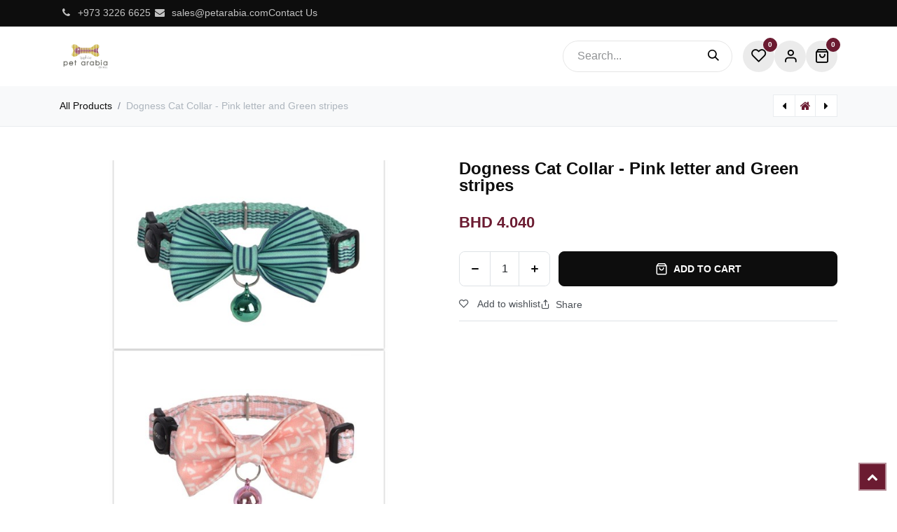

--- FILE ---
content_type: text/html; charset=utf-8
request_url: https://www.petarabia.com/shop/843775114233-dogness-cat-collar-pink-letter-and-green-stripes-45102
body_size: 48816
content:

        

<!DOCTYPE html>
        
<html lang="en-US" data-website-id="1" data-main-object="product.template(45102,)" data-add2cart-redirect="2">
    <head>
        <meta charset="utf-8"/>
        <meta http-equiv="X-UA-Compatible" content="IE=edge"/>
        <meta name="viewport" content="width=device-width, initial-scale=1"/>
        <meta name="generator" content="Odoo"/>
            
        <meta property="og:type" content="website"/>
        <meta property="og:title" content="Dogness Cat Collar - Pink letter and  Green stripes"/>
        <meta property="og:site_name" content="Pet Arabia"/>
        <meta property="og:url" content="https://www.petarabia.com/shop/843775114233-dogness-cat-collar-pink-letter-and-green-stripes-45102"/>
        <meta property="og:image" content="https://www.petarabia.com/web/image/product.template/45102/image_1024?unique=ee1ca20"/>
        <meta property="og:description"/>
            
        <meta name="twitter:card" content="summary_large_image"/>
        <meta name="twitter:title" content="Dogness Cat Collar - Pink letter and  Green stripes"/>
        <meta name="twitter:image" content="https://www.petarabia.com/web/image/product.template/45102/image_1024?unique=ee1ca20"/>
        <meta name="twitter:description"/>
        
        <link rel="canonical" href="https://www.petarabia.com/shop/843775114233-dogness-cat-collar-pink-letter-and-green-stripes-45102"/>
        
        <link rel="preconnect" href="https://fonts.gstatic.com/" crossorigin=""/>
        <title>Dogness Cat Collar - Pink letter and  Green stripes | Pet Arabia</title>
        <link type="image/x-icon" rel="shortcut icon" href="/web/image/website/1/favicon?unique=4df8651"/>
        <link rel="preload" href="/web/static/src/libs/fontawesome/fonts/fontawesome-webfont.woff2?v=4.7.0" as="font" crossorigin=""/>
        <link type="text/css" rel="stylesheet" href="/web/assets/1/78eaf64/web.assets_frontend.min.css"/>
        <script id="web.layout.odooscript" type="text/javascript">
            var odoo = {
                csrf_token: "819a8cb5da48eac74edab3bdf915b0909cda39cdo1800630156",
                debug: "",
            };
        </script>
        <script type="text/javascript">
            odoo.__session_info__ = {"is_admin": false, "is_system": false, "is_public": true, "is_internal_user": false, "is_website_user": true, "uid": null, "is_frontend": true, "profile_session": null, "profile_collectors": null, "profile_params": null, "show_effect": true, "currencies": {"130": {"symbol": "\u062f.\u0625", "position": "after", "digits": [69, 2]}, "54": {"symbol": "BHD", "position": "before", "digits": [69, 3]}, "1": {"symbol": "\u20ac", "position": "after", "digits": [69, 2]}, "147": {"symbol": "\u00a3", "position": "before", "digits": [69, 2]}, "160": {"symbol": "QR", "position": "after", "digits": [69, 2]}, "153": {"symbol": "SR", "position": "after", "digits": [69, 2]}, "2": {"symbol": "$", "position": "before", "digits": [69, 2]}}, "quick_login": true, "bundle_params": {"lang": "en_US", "website_id": 1}, "test_mode": false, "websocket_worker_version": "18.0-7", "translationURL": "/website/translations", "cache_hashes": {"translations": "b39f16a94a66b56539b12d534b8641e0e282153e"}, "geoip_country_code": "US", "geoip_phone_code": 1, "lang_url_code": "en_US"};
            if (!/(^|;\s)tz=/.test(document.cookie)) {
                const userTZ = Intl.DateTimeFormat().resolvedOptions().timeZone;
                document.cookie = `tz=${userTZ}; path=/`;
            }
        </script>
        <script type="text/javascript" defer="defer" src="/web/assets/1/a317516/web.assets_frontend_minimal.min.js" onerror="__odooAssetError=1"></script>
        <script type="text/javascript" defer="defer" data-src="/web/assets/1/7e6dda1/web.assets_frontend_lazy.min.js" onerror="__odooAssetError=1"></script>
        
        
    </head>
    <body>



        <div id="wrapwrap" class="  as-product-details-common    ">
            <a class="o_skip_to_content btn btn-primary rounded-0 visually-hidden-focusable position-absolute start-0" href="#wrap">Skip to Content</a>
            <div class="header-mobile-bottom d-lg-none">
                <ul class="h-mob-list">
                    <li class="as-mob-home hm-icon-item">
                        <a class="hm-icon" href="/">
                          <i class="asi asi-home"></i>
                        </a>
                    </li>
                    <li class="as-mob-shop hm-icon-item">
                        <a class="hm-icon" href="/shop">
                          <i class="asi asi-grid"></i>
                        </a>
                    </li>
                    <li class="as-mob-search hm-icon-item">
                        <button class="hm-icon" type="button" data-bs-toggle="offcanvas" data-bs-target="#as_mob_search_modal" aria-controls="as_mob_search_modal">
                          <i class="asi asi-search"></i>
                        </button>
                    </li>
                    <li class="as-mob-order hm-icon-item">
                        <a class="hm-icon" href="/my/orders">
                          <i class="asi asi-box"></i>
                        </a>
                    </li>
                </ul>
            </div>
                <header id="top" data-anchor="true" data-name="Header" data-extra-items-toggle-aria-label="Extra items button" class="   o_hoverable_dropdown o_header_fixed" style=" ">
                    
    <nav data-name="Navbar" aria-label="Main" class="navbar navbar-expand-lg navbar-light o_colored_level o_cc d-none d-lg-block p-0 shadow-sm as-main-header ">
        

            <div id="o_main_nav">
                <div aria-label="Bottom" class="o_header_sales_one_bot o_header_hide_on_scroll gap-3 header-top">
                    <div class="container">
                        <ul class="ht-top-start">
                            
        <li class="">
                <div data-name="Text" class="s_text_block as-header-phone-link">
                    <a href="http://͏ +973 3226 6625" class="nav-link o_nav-link_secondary">
                        <small>
                            <i class="fa fa-1x fa-fw fa-phone me-1"></i>͏ 
                            <span class="o_force_ltr">+973 3226 6625&nbsp;</span></small></a>
                    <a href="/cdn-cgi/l/email-protection#d2a1b3beb7a192a2b7a6b3a0b3b0bbb3fcb1bdbf" class="nav-link o_nav-link_secondary">
                        <small>
                            <i class="fa fa-1x fa-fw fa-envelope me-1"></i>&nbsp;<span class="__cf_email__" data-cfemail="1063717c7563506075647162717279713e737f7d">[email&#160;protected]</span></small></a>
                </div>
        </li>
        <li class="">
            <div class="oe_structure oe_structure_solo as-header-button-link">
                <section class="oe_unremovable oe_unmovable s_text_block" data-snippet="s_text_block" data-name="Text">
                    <div class="container">
                        <a href="/contactus" class="oe_unremovable btn btn-primary btn_cta">Contact Us</a>
                    </div>
                </section>
            </div>
        </li>
                        </ul>
                        <ul class="ht-top-end">
                            
                            
                        </ul>
                    </div>
                </div>
                <div class="header-middle">
                    <div class="container d-flex align-items-center justify-content-between">
                        
    <a data-name="Navbar Logo" href="/" class="navbar-brand logo me-4">
            
            <span role="img" aria-label="Logo of Pet Arabia" title="Pet Arabia"><img src="/web/image/website/1/logo/Pet%20Arabia?unique=4df8651" class="img img-fluid" width="95" height="40" alt="Pet Arabia" loading="lazy"/></span>
        </a>
    
                        
    <ul role="menu" id="top_menu" class="nav navbar-nav top_menu o_menu_loading me-auto">
        

                            
    <li role="presentation" class="nav-item ">
                <a role="menuitem" href="/" style="background-color:;color: !important" class="nav-link ">
                    <span>Home</span>
                </a>
            </li>
    <li role="presentation" class="nav-item ">
                <a role="menuitem" href="/shop" style="background-color:;color: !important" class="nav-link ">
                    <span>Shop</span>
                </a>
            </li>
    <li class="nav-item dropdown position-static">
                <a data-bs-toggle="dropdown" href="#" class="nav-link dropdown-toggle o_mega_menu_toggle  " style="background-color:;color: !important" data-bs-display="static">
                    <span>Economy Line</span>
                </a>
                    <div data-name="Mega Menu" class="dropdown-menu o_mega_menu dropdown-menu-left fetchEcomCategories"><section class="alan_snippet_builder o_colored_level pointer-event oe_img_bg" data-snippet="website_snippet_builder" style='position: relative; background-image: url("/web/image/151045-f975e6d0/Untitled%20design%20%281%29.png"); background-color: white !important;' id="https%3A%2F%2Fwww.petarabia.com%2Fshop%2Fpage%2F3%3Fcategory%3D%26search%3DNature%2527s%2BProtection%26order%3D" data-anchor="true" data-name="slide banner" data-original-id="150966" data-original-src="/web/image/150966-f58d64fa/Untitled%20design%20%281%29.png" data-mimetype="image/png" data-resize-width="1920">
        <section class="alan_snippet_builder o_colored_level oe_img_bg" data-name="Alan Snippet Builder" style='background-image: url("[data-uri]");' data-original-id="138764" data-original-src="/web/image/138764-5dfb218c/0398765.jpg" data-mimetype="image/jpeg" data-resize-width="1279" data-quality="98" data-bg-src="[data-uri]">
          <section id="myCarousel1756305578537" class="carousel carousel-arrow center dark o_colored_level oe_snippet_body pointer-event s_carousel s_carousel_default slide" data-bs-ride="carousel" data-name="Carousel" data-bs-interval="3000">
            <div class="carousel-inner"><div class="carousel-item o_colored_level active" style=""><div class="hotspot row"></div></div></div>
            
            
          </section>
        </section>
        <section class="alan_snippet_builder o_colored_level" data-name="Alan Snippet Builder"> </section>
      </section>




































<section id="myCarousel1756304818667" class="carousel carousel-arrow center dark o_colored_level pointer-event s_carousel s_carousel_default slide" data-bs-ride="carousel" data-name="Carousel" style="background-color: white !important;" data-bs-interval="3000">
            <div class="carousel-inner"><div class="carousel-item o_colored_level active" style=""><div class="hotspot row"></div></div></div>
            
            
          </section>
    





























































<section class="s_mega_menu_multi_menus py-4 o_colored_level" data-name="Multi-Menus" style="background-color: white !important;">
        <div class="container">
            <div class="row">
                
                
                
                
                
                    <div class="col-lg-3 py-2 text-center o_colored_level">
                        <h4 style="text-align: left; ">Dog Food</h4>
                        <nav class="nav flex-column">
                            
                                
                                
                                <a href="/shop/category/economical-collection-dog-food-dry-food-90" class="nav-link" data-name="Menu Item" data-bs-original-title="" title="" aria-describedby="tooltip917807" style="text-align: left;">Dry Food</a>
                            
                                
                                
                                <a href="/shop/category/economical-collection-dog-food-wet-food-91" class="nav-link" data-name="Menu Item" data-bs-original-title="" title="" aria-describedby="tooltip825335" style="text-align: left;">Wet Food</a>
                            
                                
                                
                                <a href="/shop/category/economical-collection-dog-food-treats-95" class="nav-link" data-name="Menu Item" data-bs-original-title="" title="" aria-describedby="tooltip115894" style="text-align: left;">Treats</a>
                            
                        </nav>
                    </div>
                
                    <div class="col-lg-3 py-2 text-center o_colored_level">
                        <h4 style="text-align: left; ">Cat Food</h4>
                        <nav class="nav flex-column">
                            
                                
                                
                                <a href="/shop/category/economical-collection-cat-food-dry-food-93" class="nav-link" data-name="Menu Item" data-bs-original-title="" title="" style="text-align: left;">Dry Food</a>
                            
                                
                                
                                <a href="/shop/category/economical-collection-cat-food-wet-food-94" class="nav-link" data-name="Menu Item" data-bs-original-title="" title="" aria-describedby="tooltip510542" style="text-align: left;">Wet Food</a>
                            
                                
                                
                                <a href="/shop/category/economical-collection-cat-food-treats-97" class="nav-link" data-name="Menu Item" data-bs-original-title="" title="" aria-describedby="tooltip210828" style="text-align: left;">Treats</a>
                            
                        </nav>
                    </div>
                
                    <div class="col-lg-3 py-2 text-center">
                        <h4 style="text-align: left; ">Pet Hygiene &amp; Training</h4>
                        <nav class="nav flex-column">
                            
                                
                                
                                <a href="/shop/category/economy-line-pet-hygiene-training-cat-litter-accessories-100" class="nav-link" data-name="Menu Item" data-bs-original-title="" title="" aria-describedby="tooltip255285" style="text-align: left;">Cat Litter &amp; Accessories</a>
                            
                                
                                
                                <a href="/shop/category/economy-line-pet-hygiene-training-training-pads-101" class="nav-link" data-name="Menu Item" data-bs-original-title="" title="" aria-describedby="tooltip330794" style="text-align: left;">Training Pads</a>
                            
                                
                                
                                
                            
                        </nav>
                    </div>
                
                    
                
            </div>
        </div>
    </section></div>

            </li>
    <li role="presentation" class="nav-item ">
                <a role="menuitem" href="/shop?category=&amp;search=purrify&amp;order=" style="background-color:;color: !important" class="nav-link ">
                    <span>Purrify</span>
                </a>
            </li>
    <li role="presentation" class="nav-item ">
                <a role="menuitem" href="/totw-landing-page" style="background-color:;color: !important" class="nav-link ">
                    <span>Taste of the Wild</span>
                </a>
            </li>
    <li role="presentation" class="nav-item ">
                <a role="menuitem" href="/grooming" style="background-color:;color: !important" class="nav-link ">
                    <span>Grooming</span>
                </a>
            </li>
                        
    </ul>

                        <ul class="mh-end d-flex m-0 list-unstyled">
                            
                            <ul class="hm-search m-0 list-unstyled">
    <form method="get" class="o_searchbar_form s_searchbar_input as-h-search-form" action="/shop" data-snippet="s_searchbar_input">
            <div role="search" class="input-group  ">
        <input type="search" name="search" class="search-query form-control oe_search_box as-h-search-input border-0 bg-light" placeholder="Search..." value="" data-search-type="as_advance_search" data-limit="100" data-display-image="true" data-display-description="true" data-display-extra-link="true" data-display-detail="true" data-order-by="name asc"/>
        <button type="submit" aria-label="Search" title="Search" class="btn oe_search_button as-h-search-btn">
            <i class="oi oi-search"></i>
        </button>
    </div>

            <input name="order" type="hidden" class="o_search_order_by oe_unremovable" value="name asc"/>
            


        
        </form>


                                
                            </ul>
                            
        
            <li class="o_wsale_my_wish  ">
                <a href="/shop/wishlist" class="hm-icon-item as-h-wish">
                    <div class="hm-icon">
                        <i class="fa fa-1x fa-heart fa-stack"></i>
                        <sup class="my_wish_quantity o_animate_blink badge bg-primary h-sup">0</sup>
                    </div>
                </a>
            </li>
        
                            <li class=" o_no_autohide_item">
                <a href="/web/login" class="hm-icon as-login-icon as-h-user ">Sign in</a>
            </li>
                            
        
        

                            
        
            <li class=" divider d-none"></li> 
            <li class="o_wsale_my_cart  ">
                <a href="/shop/cart" aria-label="eCommerce cart" class="o_navlink_background hm-icon-item as-h-bag as_mini_cart">
                    <div class="hm-icon">
                        <i class="fa fa-shopping-cart fa-stack"></i>
                        <sup class="my_cart_quantity badge bg-primary h-sup" data-order-id="">0</sup>
                    </div>
                </a>
            </li>
        

                        </ul>
                    </div>
                </div>
            </div>
            
    </nav>
    <nav data-name="Navbar" aria-label="Mobile" class="navbar None navbar-light o_colored_level o_cc o_header_mobile d-block d-lg-none shadow-sm as-mobile-header o_header_force_no_radius">
        

                <div id="o_main_nav" class="container flex-nowrap">

                    <ul class="o_header_mobile_buttons_wrap as-mob-header-wrap navbar-nav flex-row align-items-center gap-2 mb-0">
                        <li class="as-mob-toggle">
                            <button class="btn hm-icon o_not_editable p-0" type="button" data-bs-toggle="offcanvas" data-bs-target="#top_menu_collapse_mobile" aria-controls="top_menu_collapse_mobile" aria-expanded="false" aria-label="Toggle navigation">
                                <span class="navbar-toggler-icon"></span>
                            </button>
                        </li>
                        <li class="as-mob-logo">
                            
    <a data-name="Navbar Logo" href="/" class="navbar-brand logo ">
            
            <span role="img" aria-label="Logo of Pet Arabia" title="Pet Arabia"><img src="/web/image/website/1/logo/Pet%20Arabia?unique=4df8651" class="img img-fluid" width="95" height="40" alt="Pet Arabia" loading="lazy"/></span>
        </a>
    
                        </li>
                        
        
            <li class=" divider d-none"></li> 
            <li class="o_wsale_my_cart  ">
                <a href="/shop/cart" aria-label="eCommerce cart" class="o_navlink_background hm-icon-item as-h-bag as_mini_cart">
                    <div class="hm-icon">
                        <i class="fa fa-shopping-cart fa-stack"></i>
                        <sup class="my_cart_quantity badge bg-primary h-sup" data-order-id="">0</sup>
                    </div>
                </a>
            </li>
        
                    </ul>
                    <div class="offcanvas offcanvas-end as-mob-search-offcanvas" tabindex="-1" id="as_mob_search_modal" aria-labelledby="as_mob_search_modalLabel">
                        <div class="offcanvas-header">
                            <h5 class="offcanvas-title" id="as_mob_search_modalLabel">Search our site</h5>
                            <button type="button" class="btn-close" data-bs-dismiss="offcanvas" aria-label="Close"></button>
                        </div>
                        <div class="offcanvas-body">
                            <ul class="as-mob-search-ul">
    <form method="get" class="o_searchbar_form s_searchbar_input " action="/website/search" data-snippet="s_searchbar_input">
            <div role="search" class="input-group ">
        <input type="search" name="search" class="search-query form-control oe_search_box  border-0 bg-light" placeholder="Search..." value="" data-search-type="as_advance_search" data-limit="5" data-display-image="true" data-display-description="true" data-display-extra-link="true" data-display-detail="true" data-order-by="name asc"/>
        <button type="submit" aria-label="Search" title="Search" class="btn oe_search_button btn-light">
            <i class="oi oi-search"></i>
        </button>
    </div>

            <input name="order" type="hidden" class="o_search_order_by oe_unremovable" value="name asc"/>
            
                                
        </form>
                            </ul>
                        </div>
                    </div>
                    

                    <div id="top_menu_collapse_mobile" class="offcanvas offcanvas-start o_navbar_mobile">
                        <div class="offcanvas-header o_not_editable">
                            <div class="offcanvas-header-overlay"></div>
                            <ul class="as-mob-user">
                                <li class=" o_no_autohide_item">
                <a href="/web/login" class="as-mob-user-link ">Sign in</a>
            </li>
                                
        
        
                            </ul>
                            <ul class="as-mob-extra">
                                
        
            <li class="o_wsale_my_wish  nav-item">
                <a href="/shop/wishlist" class="nav-link as-h-x-link">
                    <div class="position-relative">
                        <i class="fa fa-1x fa-heart fa-stack"></i>
                        <sup class="my_wish_quantity o_animate_blink badge bg-primary position-absolute top-0 end-0 mt-n1 me-n1 rounded-pill">0</sup>
                    </div>
                    <span class="">Wishlist</span>
                </a>
            </li>
        
                                
                            </ul>
                            <button type="button" class="btn-close" data-bs-dismiss="offcanvas" aria-label="Close">
                                <i class="asi asi-x"></i>
                            </button>
                        </div>
                        <div class="offcanvas-body">
                            <ul class="navbar-nav">
                                
    <ul role="menu" id="top_menu" class="nav navbar-nav top_menu  ">
        

                                    
    <li role="presentation" class="nav-item ">
                <a role="menuitem" href="/" style="background-color:;color: !important" class="nav-link ">
                    <span>Home</span>
                </a>
            </li>
    <li role="presentation" class="nav-item ">
                <a role="menuitem" href="/shop" style="background-color:;color: !important" class="nav-link ">
                    <span>Shop</span>
                </a>
            </li>
    <li class="nav-item dropdown position-static">
                <a data-bs-toggle="dropdown" href="#" class="nav-link dropdown-toggle o_mega_menu_toggle  d-flex justify-content-between align-items-center" style="background-color:;color: !important" data-bs-display="static">
                    <span>Economy Line</span>
                </a>
                    <div data-name="Mega Menu" class="dropdown-menu o_mega_menu dropdown-menu-left fetchEcomCategories"><section class="alan_snippet_builder o_colored_level pointer-event oe_img_bg" data-snippet="website_snippet_builder" style='position: relative; background-image: url("/web/image/151045-f975e6d0/Untitled%20design%20%281%29.png"); background-color: white !important;' id="https%3A%2F%2Fwww.petarabia.com%2Fshop%2Fpage%2F3%3Fcategory%3D%26search%3DNature%2527s%2BProtection%26order%3D" data-anchor="true" data-name="slide banner" data-original-id="150966" data-original-src="/web/image/150966-f58d64fa/Untitled%20design%20%281%29.png" data-mimetype="image/png" data-resize-width="1920">
        <section class="alan_snippet_builder o_colored_level oe_img_bg" data-name="Alan Snippet Builder" style='background-image: url("[data-uri]");' data-original-id="138764" data-original-src="/web/image/138764-5dfb218c/0398765.jpg" data-mimetype="image/jpeg" data-resize-width="1279" data-quality="98" data-bg-src="[data-uri]">
          <section id="myCarousel1756305578537" class="carousel carousel-arrow center dark o_colored_level oe_snippet_body pointer-event s_carousel s_carousel_default slide" data-bs-ride="carousel" data-name="Carousel" data-bs-interval="3000">
            <div class="carousel-inner"><div class="carousel-item o_colored_level active" style=""><div class="hotspot row"></div></div></div>
            
            
          </section>
        </section>
        <section class="alan_snippet_builder o_colored_level" data-name="Alan Snippet Builder"> </section>
      </section>




































<section id="myCarousel1756304818667" class="carousel carousel-arrow center dark o_colored_level pointer-event s_carousel s_carousel_default slide" data-bs-ride="carousel" data-name="Carousel" style="background-color: white !important;" data-bs-interval="3000">
            <div class="carousel-inner"><div class="carousel-item o_colored_level active" style=""><div class="hotspot row"></div></div></div>
            
            
          </section>
    





























































<section class="s_mega_menu_multi_menus py-4 o_colored_level" data-name="Multi-Menus" style="background-color: white !important;">
        <div class="container">
            <div class="row">
                
                
                
                
                
                    <div class="col-lg-3 py-2 text-center o_colored_level">
                        <h4 style="text-align: left; ">Dog Food</h4>
                        <nav class="nav flex-column">
                            
                                
                                
                                <a href="/shop/category/economical-collection-dog-food-dry-food-90" class="nav-link" data-name="Menu Item" data-bs-original-title="" title="" aria-describedby="tooltip917807" style="text-align: left;">Dry Food</a>
                            
                                
                                
                                <a href="/shop/category/economical-collection-dog-food-wet-food-91" class="nav-link" data-name="Menu Item" data-bs-original-title="" title="" aria-describedby="tooltip825335" style="text-align: left;">Wet Food</a>
                            
                                
                                
                                <a href="/shop/category/economical-collection-dog-food-treats-95" class="nav-link" data-name="Menu Item" data-bs-original-title="" title="" aria-describedby="tooltip115894" style="text-align: left;">Treats</a>
                            
                        </nav>
                    </div>
                
                    <div class="col-lg-3 py-2 text-center o_colored_level">
                        <h4 style="text-align: left; ">Cat Food</h4>
                        <nav class="nav flex-column">
                            
                                
                                
                                <a href="/shop/category/economical-collection-cat-food-dry-food-93" class="nav-link" data-name="Menu Item" data-bs-original-title="" title="" style="text-align: left;">Dry Food</a>
                            
                                
                                
                                <a href="/shop/category/economical-collection-cat-food-wet-food-94" class="nav-link" data-name="Menu Item" data-bs-original-title="" title="" aria-describedby="tooltip510542" style="text-align: left;">Wet Food</a>
                            
                                
                                
                                <a href="/shop/category/economical-collection-cat-food-treats-97" class="nav-link" data-name="Menu Item" data-bs-original-title="" title="" aria-describedby="tooltip210828" style="text-align: left;">Treats</a>
                            
                        </nav>
                    </div>
                
                    <div class="col-lg-3 py-2 text-center">
                        <h4 style="text-align: left; ">Pet Hygiene &amp; Training</h4>
                        <nav class="nav flex-column">
                            
                                
                                
                                <a href="/shop/category/economy-line-pet-hygiene-training-cat-litter-accessories-100" class="nav-link" data-name="Menu Item" data-bs-original-title="" title="" aria-describedby="tooltip255285" style="text-align: left;">Cat Litter &amp; Accessories</a>
                            
                                
                                
                                <a href="/shop/category/economy-line-pet-hygiene-training-training-pads-101" class="nav-link" data-name="Menu Item" data-bs-original-title="" title="" aria-describedby="tooltip330794" style="text-align: left;">Training Pads</a>
                            
                                
                                
                                
                            
                        </nav>
                    </div>
                
                    
                
            </div>
        </div>
    </section></div>

            </li>
    <li role="presentation" class="nav-item ">
                <a role="menuitem" href="/shop?category=&amp;search=purrify&amp;order=" style="background-color:;color: !important" class="nav-link ">
                    <span>Purrify</span>
                </a>
            </li>
    <li role="presentation" class="nav-item ">
                <a role="menuitem" href="/totw-landing-page" style="background-color:;color: !important" class="nav-link ">
                    <span>Taste of the Wild</span>
                </a>
            </li>
    <li role="presentation" class="nav-item ">
                <a role="menuitem" href="/grooming" style="background-color:;color: !important" class="nav-link ">
                    <span>Grooming</span>
                </a>
            </li>
                                
    </ul>
                                
                            </ul>
                            <ul class="as-mob-bottom-link">
                                
                                
                            </ul>
                        </div>
                    </div>
                </div>
            
    </nav>
        
        <div class="as-advance-header">
        </div>
        </header>
                <main>
                    
            <div itemscope="itemscope" itemtype="http://schema.org/Product" id="wrap" class="js_sale o_wsale_product_page ecom-zoomable zoomodoo-next as-sticky-cart-active" data-ecom-zoom-auto="1">
                <div class="oe_structure oe_empty oe_structure_not_nearest" id="oe_structure_website_sale_product_1" data-editor-message="DROP BUILDING BLOCKS HERE TO MAKE THEM AVAILABLE ACROSS ALL PRODUCTS"></div>
            <div class="as-product-next-prev-history">
                <div class="container">
                    <div class="row">
                        <div class="col">
                            <ol class="breadcrumb">
                                <li class="breadcrumb-item o_not_editable">
                                    <a href="/shop">All Products</a>
                                </li>
                                <li class="breadcrumb-item active">
                                    <span>Dogness Cat Collar - Pink letter and  Green stripes</span>
                                </li>
                            </ol>
                        </div>
                        <div class="col as-pre-nxt-col">
                            <div class="as-pre-nxt-prod">
                                <div class="as-pre-prod-info as-pager-prod-info d-none">
                                    <div class="as-np-card">
                                        <div class="as-np-card-media">
                                            <img src="/web/image/product.template/45113/image_128?unique=ee1ca20" loading="lazy"/>
                                        </div>
                                        <div class="as-np-card-info">
                                            <div class="as-pre-title">
                                                <span>[843775114271] Dogness Cat Collar - Leather Red and Leather black 2pk</span>
                                            </div>
                                            <div class="as_pre_price as-pre-price">
                                                <span class="oe_price" style="white-space: nowrap;" data-oe-type="monetary" data-oe-expression="as_combination[&#39;price&#39;]">BHD <span class="oe_currency_value">4.370</span></span>
                                                <span style="text-decoration: line-through !important; white-space: nowrap;" class="text-danger oe_default_price ms-1 d-none" data-oe-type="monetary" data-oe-expression="as_combination[&#39;list_price&#39;]">BHD <span class="oe_currency_value">4.370</span></span>
                                            </div>
                                        </div>
                                    </div>
                                </div>
                                <a id="as-pre-prod-info" href="/shop/843775114271-dogness-cat-collar-leather-red-and-leather-black-2pk-45113" class="as-pager-prod active">
                                    <i class="fa fa-caret-left"></i>
                                </a>
                                <a href="/shop" class="as-shop-prod">
                                    <i class="fa fa-home"></i>
                                </a>
                                <a id="as-next-prod-info" href="/shop/843775114264-dogness-cat-collar-purple-flower-and-purple-dots-2pk-45104" class="as-pager-prod active">
                                    <i class="fa fa-caret-right"></i>
                                </a>
                                <div class="as-next-prod-info as-pager-prod-info d-none">
                                    <div class="as-np-card">
                                        <div class="as-np-card-media">
                                            <img src="/web/image/product.template/45104/image_128?unique=ee1ca20" loading="lazy"/>
                                        </div>
                                        <div class="as-np-card-info">
                                            <div class="as-pre-title">
                                                <span>[843775114264] Dogness Cat Collar - Purple Flower and Purple dots 2pk</span>
                                            </div>
                                            <div class="as_next_price as-pre-price">
                                                <span class="oe_price" style="white-space: nowrap;" data-oe-type="monetary" data-oe-expression="as_combination[&#39;price&#39;]">BHD <span class="oe_currency_value">4.040</span></span>
                                                <span style="text-decoration: line-through !important; white-space: nowrap;" class="text-danger oe_default_price ms-1 d-none" data-oe-type="monetary" data-oe-expression="as_combination[&#39;list_price&#39;]">BHD <span class="oe_currency_value">4.040</span></span>
                                            </div>
                                        </div>
                                    </div>
                                </div>
                            </div>
                        </div>
                    </div>
                </div>
            </div>
                <section id="product_detail" class="oe_website_sale container my-3 my-lg-4 " data-view-track="1">
                    <div class="row" id="product_detail_main" data-name="Product Page" data-image_width="50_pc" data-image_layout="carousel">
                        <div class="col-lg-6 mt-lg-4 o_wsale_product_images position-relative" data-image-amount="1">
        <div id="o-carousel-product" data-bs-ride="true" class=" carousel slide position-sticky mb-3 overflow-hidden" data-name="Product Carousel">
            <div class="o_carousel_product_outer carousel-outer position-relative d-flex align-items-center w-100 overflow-hidden">
                <div class="carousel-inner h-100">
                        <div class="carousel-item h-100 text-center active">
        <div class="position-relative d-inline-flex overflow-hidden m-auto h-100">
            <span class="o_ribbon d-none z-1" style=""></span>
            <div name="o_img_with_max_suggested_width" class="d-flex align-items-start justify-content-center h-100 oe_unmovable"><img src="/web/image/product.product/44037/image_1024/%5B843775114233%5D%20Dogness%20Cat%20Collar%20-%20Pink%20letter%20and%20%20Green%20stripes?unique=d4c6f01" class="img img-fluid oe_unmovable product_detail_img mh-100" alt="Dogness Cat Collar - Pink letter and  Green stripes" loading="lazy"/></div>
        </div>
                        </div>
                </div>
            </div>
        </div>
                        </div>
                        <div id="product_details" class="col-lg-6 mt-md-4">
                            <h1 itemprop="name">Dogness Cat Collar - Pink letter and  Green stripes</h1>
                            <span itemprop="url" style="display:none;">https://www.petarabia.com/shop/843775114233-dogness-cat-collar-pink-letter-and-green-stripes-45102</span>
                            <span itemprop="image" style="display:none;">https://www.petarabia.com/web/image/product.template/45102/image_1920?unique=ee1ca20</span>
                            
                            <form action="/shop/cart/update" method="POST">
                                <input type="hidden" name="csrf_token" value="819a8cb5da48eac74edab3bdf915b0909cda39cdo1800630156"/>
                                <div class="js_product js_main_product mb-3">
                                    <div>
        <div itemprop="offers" itemscope="itemscope" itemtype="http://schema.org/Offer" class="product_price mt-2 mb-3 d-inline-block" style="">
            <h3 class="css_editable_mode_hidden">
                <span class="oe_price" style="white-space: nowrap;" data-oe-type="monetary" data-oe-expression="combination_info[&#39;price&#39;]">BHD <span class="oe_currency_value">4.040</span></span>
                <span itemprop="price" style="display:none;">4.04</span>
                <span itemprop="priceCurrency" style="display:none;">BHD</span>
                <span style="text-decoration: line-through; white-space: nowrap;" itemprop="listPrice" class="text-muted oe_default_price ms-1 h5 d-none" data-oe-type="monetary" data-oe-expression="combination_info[&#39;list_price&#39;]">BHD <span class="oe_currency_value">4.040</span></span>
            </h3>
        </div>
        <div id="product_unavailable" class="d-none">
            <h3 class="fst-italic">Not Available For Sale</h3>
        </div>
            <div class="as_bulk_save as-bulk-table d-none"></div>
                                    </div>
                                    
                                        <input type="hidden" class="product_id" name="product_id" value="44037"/>
                                        <input type="hidden" class="product_template_id" name="product_template_id" value="45102"/>
                                        <input type="hidden" class="product_category_id" name="product_category_id" value="1"/>
        <ul class="list-unstyled js_add_cart_variants mb-0 flex-column" data-attribute_exclusions="{&#34;exclusions&#34;: {}, &#34;archived_combinations&#34;: [], &#34;parent_exclusions&#34;: {}, &#34;parent_combination&#34;: [], &#34;parent_product_name&#34;: null, &#34;mapped_attribute_names&#34;: {}}">
        </ul>
                                    
                                    <p class="css_not_available_msg alert alert-warning">This combination does not exist.</p>
                                    <div id="o_wsale_cta_wrapper" class="d-flex flex-wrap align-items-center">
                                        
            <div contenteditable="false" class="css_quantity input-group d-inline-flex me-2 mb-2 align-middle" style="">
                <a class="btn btn-link js_add_cart_json" aria-label="Remove one" title="Remove one" href="#">
                    <i class="fa fa-minus"></i>
                </a>
                <input type="text" class="form-control quantity text-center" data-min="1" name="add_qty" value="1"/>
                <a class="btn btn-link float_left js_add_cart_json" aria-label="Add one" title="Add one" href="#">
                    <i class="fa fa-plus"></i>
                </a>
            </div>
                                        <div id="add_to_cart_wrap" class="d-inline-flex align-items-center mb-2 me-auto" style="">
                                            <a data-animation-selector=".o_wsale_product_images" role="button" id="add_to_cart" href="#" class="btn btn-primary js_check_product a-submit flex-grow-1" data-subscription-plan-id="">
                                                <i class="fa fa-shopping-cart me-2"></i>
                                                Add to cart
                                            </a>
                                        </div>
                                        <div id="product_option_block" class="d-flex flex-wrap w-100">
            
                <button type="button" role="button" class="btn btn-link px-0 pe-3 o_add_wishlist_dyn" data-action="o_wishlist" title="Add to wishlist" data-product-template-id="45102" data-product-product-id="44037">
                    <i class="fa fa-heart-o me-2" role="img" aria-label="Add to wishlist"></i>
                    Add to wishlist
                </button>
            
            <section class="as_product_share">
                <button type="button" role="button" class="btn btn-link px-0 pe-3" id="product_share">
                    <i class="fa fa-share me-2" aria-hidden="true"></i>Share
                </button>
            </section>
            <span style="color: #d73838;margin-top:20px" class="query-msg d-none">You have already submitted a query for this product today.</span></div>
                                    </div>
            <div class="availability_messages o_not_editable"></div>
                                </div>
                            </form>
                            <div id="contact_us_wrapper" class="d-none oe_structure oe_structure_solo ">
                                <section class="s_text_block" data-snippet="s_text_block" data-name="Text">
                                    <div class="container">
                                        <a class="btn btn-primary btn_cta" href="/contactus">
                                            Contact Us
                                        </a>
                                    </div>
                                </section>
                            </div>
                            <div id="product_attributes_simple">
                                <table class="table table-sm text-muted d-none">
                                </table>
                            </div>
                            
            

            
            

            
            

            <div class="as-pd-extra">
                
                

                
                <div class="as_product_sku as-pd-lists d-none">
                    <label>SKU: </label>
                    <span></span>
                </div>
                
            </div>
        <input id="wsale_user_email" type="hidden" value=""/>
                        </div>
                    </div>
                </section>
                <div itemprop="description" class="oe_structure oe_empty mt16" id="product_full_description"><p><b style='margin: 0px; padding: 0px; border: 0px; vertical-align: baseline; color: rgb(123, 125, 127); font-family: "Open Sans Light", sans-serif; font-size: 14px;'>Dogness Cat Collar Series (2 pcs in pack):</b><br style='color: rgb(123, 125, 127); font-family: "Open Sans Light", sans-serif; font-size: 14px;'><br style='color: rgb(123, 125, 127); font-family: "Open Sans Light", sans-serif; font-size: 14px;'><span style='color: rgb(123, 125, 127); font-family: "Open Sans Light", sans-serif; font-size: 14px;'>Make every cuteness impressive with this Dogness Cat Collar Series. Announce your pet’s appearance with pride every time!</span><br style='color: rgb(123, 125, 127); font-family: "Open Sans Light", sans-serif; font-size: 14px;'><b style='margin: 0px; padding: 0px; border: 0px; vertical-align: baseline; color: rgb(123, 125, 127); font-family: "Open Sans Light", sans-serif; font-size: 14px;'>Main Features:</b><br style='color: rgb(123, 125, 127); font-family: "Open Sans Light", sans-serif; font-size: 14px;'><span style='color: rgb(123, 125, 127); font-family: "Open Sans Light", sans-serif; font-size: 14px;'>• Ultra-light and portable collar, designed for small pets, close protection for travel safety</span><br style='color: rgb(123, 125, 127); font-family: "Open Sans Light", sans-serif; font-size: 14px;'><span style='color: rgb(123, 125, 127); font-family: "Open Sans Light", sans-serif; font-size: 14px;'>• High strength plastic buckles, light and strong, easy to buckle and unbuckle</span><br style='color: rgb(123, 125, 127); font-family: "Open Sans Light", sans-serif; font-size: 14px;'><span style='color: rgb(123, 125, 127); font-family: "Open Sans Light", sans-serif; font-size: 14px;'>• Exquisite bell bowtie, be aware of your pets’ whereabouts any time</span><br style='color: rgb(123, 125, 127); font-family: "Open Sans Light", sans-serif; font-size: 14px;'><br style='color: rgb(123, 125, 127); font-family: "Open Sans Light", sans-serif; font-size: 14px;'><b style='margin: 0px; padding: 0px; border: 0px; vertical-align: baseline; color: rgb(123, 125, 127); font-family: "Open Sans Light", sans-serif; font-size: 14px;'>Specification:</b><br style='color: rgb(123, 125, 127); font-family: "Open Sans Light", sans-serif; font-size: 14px;'><span style='color: rgb(123, 125, 127); font-family: "Open Sans Light", sans-serif; font-size: 14px;'><b>Product Name:</b> Dogness Cat Collar Series (2 pcs in pack)</span><br style='color: rgb(123, 125, 127); font-family: "Open Sans Light", sans-serif; font-size: 14px;'><span style='color: rgb(123, 125, 127); font-family: "Open Sans Light", sans-serif; font-size: 14px;'><b>Size: </b>One Size</span><br style='color: rgb(123, 125, 127); font-family: "Open Sans Light", sans-serif; font-size: 14px;'><span style='color: rgb(123, 125, 127); font-family: "Open Sans Light", sans-serif; font-size: 14px;'><b>Color:</b> </span><span style='color: rgb(123, 125, 127); font-family: "Open Sans Light", sans-serif; font-size: 14px;'>Pink letter and Green stripes</span><br style='color: rgb(123, 125, 127); font-family: "Open Sans Light", sans-serif; font-size: 14px;'><br style='color: rgb(123, 125, 127); font-family: "Open Sans Light", sans-serif; font-size: 14px;'><span style='color: rgb(123, 125, 127); font-family: "Open Sans Light", sans-serif; font-size: 14px;'><b>Size</b>…………. width*length</span><br style='color: rgb(123, 125, 127); font-family: "Open Sans Light", sans-serif; font-size: 14px;'><span style='color: rgb(123, 125, 127); font-family: "Open Sans Light", sans-serif; font-size: 14px;'>One Size….18-30cm</span><br style='color: rgb(123, 125, 127); font-family: "Open Sans Light", sans-serif; font-size: 14px;'><br style='color: rgb(123, 125, 127); font-family: "Open Sans Light", sans-serif; font-size: 14px;'><b style='margin: 0px; padding: 0px; border: 0px; vertical-align: baseline; color: rgb(123, 125, 127); font-family: "Open Sans Light", sans-serif; font-size: 14px;'>(2 pcs in pack):</b><br></p></div>
        <div class="product-details-tabs">
            <div class="container">
                <ul class="nav nav-tabs" id="as_product_tabs" role="tablist">
                </ul>
                <div class="tab-content" id="nav-tabContent">
                    <div id="nav-specification" role="tabpanel" aria-labelledby="nav-specification-tab" class="tab-pane fade ">
                    </div>
                    <div id="nav-reviews" role="tabpanel" aria-labelledby="nav-reviews-tab" class="nav-reviews-tab tab-pane fade ">
                    </div>
                    <div id="nav-documents" role="tabpanel" aria-labelledby="nav-documents-tab" class="tab-pane fade ">
                    </div>

                    <div id="nav-faqs" role="tabpanel" aria-labelledby="nav-faqs-tab" class="tab-pane fade ">
                    </div>
                </div>
            </div>
        </div>
        <div class="as-product-alt-acc-products">
            <div class="container">
            </div>
        </div>
                <div class="oe_structure oe_empty oe_structure_not_nearest mt16" id="oe_structure_website_sale_product_2" data-editor-message="DROP BUILDING BLOCKS HERE TO MAKE THEM AVAILABLE ACROSS ALL PRODUCTS"></div>
            <section class="product_recommanded_ai as-ai-product-recommanded o_colored_level" data-product-tmpl-id="45102">
                <div class="product_recommanded_container"><h2 class="text-center">Similar Products (Generated from AI)</h2></div>
            </section>
            </div>
        <div class="as-product-sticky-cart as_prod_sticky">
            <div class="as-product-sticky-in">
                <div class="media">
                    <div class="prod_img">
                        <img class="img img-fluid rounded" alt="Product Image" src="/web/image/product.template/45102/image_256" loading="lazy"/>
                    </div>
                    <div class="media-body">
                        <h6 itemprop="name">Dogness Cat Collar - Pink letter and  Green stripes</h6>
                        <div class="mt-2 mb-3 as_product_price d-inline-block">
                            <h3>
                                <span class="aoe_price" style="white-space: nowrap;" data-oe-type="monetary" data-oe-expression="combination_info[&#39;price&#39;]">BHD <span class="oe_currency_value">4.040</span></span>
                                <span style="text-decoration: line-through; white-space: nowrap;" class="text-danger soe_default_price ms-1 h5 d-none" data-oe-type="monetary" data-oe-expression="combination_info[&#39;list_price&#39;]">BHD <span class="oe_currency_value">4.040</span></span>
                            </h3>
                        </div>
                        <div id="product_unavailable" class="d-none">
                            <h3 class="fst-italic">Not Available For Sale</h3>
                        </div>
                        <div class="as_add_cart">
                                <a role="button" id="sticky_add_to_cart" data-target_id="#add_to_cart" class="as_sticky_action as-s-btn as-s-cart" href="#">
                                    <i class="asi asi-shopping-cart" data-target_id="#add_to_cart"></i>
                                </a>
                                    <a role="button" id="sticky_add_to_wishlist" data-target_id=".o_add_wishlist_dyn" class="as_sticky_action as-s-btn as-s-wish" href="#">
                                        <i class="asi asi-heart" data-target_id=".o_add_wishlist_dyn"></i>
                                    </a>
                        </div>
                    </div>
                </div>
            </div>
        </div>
        
        <div id="o_shared_blocks" class="oe_unremovable"></div>
                </main>
                <footer id="bottom" data-anchor="true" data-name="Footer" class="o_footer o_colored_level o_cc ">
                    <div id="footer" class="oe_structure oe_structure_solo">
                <section class="footer-top py-5 pb32 pt48" style="position: relative;" data-oe-shape-data="{&#34;shape&#34;:&#34;web_editor/Airy/14&#34;,&#34;colors&#34;:{&#34;c1&#34;:&#34;rgba(107, 27, 49, 0.34)&#34;,&#34;c4&#34;:&#34;#FFFFFF&#34;},&#34;flip&#34;:[&#34;x&#34;],&#34;showOnMobile&#34;:true,&#34;shapeAnimationSpeed&#34;:&#34;0&#34;}"><div class="o_we_shape o_web_editor_Airy_14 o_shape_show_mobile" style="background-image: url(&#34;/web_editor/shape/web_editor%2FAiry%2F14.svg?c1=rgba(107%2C%2027%2C%2049%2C%200.34)&amp;c4=%23FFFFFF&amp;flip=x&#34;); background-position: 50% 100%;"></div>
                    <div class="container">
                        <div class="row o_grid_mode" data-row-count="4">
                            
                            <div class="py-3 o_colored_level o_grid_item g-col-lg-4 g-height-4 col-lg-4 order-lg-0" style="grid-area: 1 / 1 / 5 / 5; z-index: 1; order: 0;">
                                <div class="footer-title">
                                    <h5>Be the first to know about the latest offers</h5>
                                </div>
                                <p><a class="o_translate_inline btn btn-primary flat btn-sm" href="/web/login">Sign Up Today</a></p><div class="s_social_media o_not_editable no_icon_color" data-snippet="s_social_media" data-name="Social Media">
                                    <small class="s_social_media_title text-muted d-block"><b>Follow us</b></small>
<a href="/website/social/facebook" class="s_social_media_facebook" target="_blank">
                                        <i class="fa fa-facebook m-1 o_editable_media"></i>
                                    </a>
<a href="/website/social/twitter" class="s_social_media_twitter" target="_blank">
                                        <i class="fa fa-twitter m-1 o_editable_media"></i>
                                    </a>
<a href="/website/social/youtube" class="s_social_media_youtube" target="_blank">
                                        <i class="fa fa-youtube m-1 o_editable_media"></i>
                                    </a>
<a href="/website/social/instagram" class="s_social_media_instagram" target="_blank">
                                        <i class="fa fa-instagram m-1 o_editable_media"></i>
                                    </a>
<a href="/website/social/tiktok" class="s_social_media_tiktok" target="_blank" aria-label="TikTok">
                                        <i class="fa m-1 o_editable_media fa-tiktok"></i>
                                    </a>
</div>
                            </div>
                            
                            
                            
                        <div class="py-3 o_colored_level o_grid_item g-col-lg-2 g-height-4 col-lg-2 order-lg-0" style="z-index: 5; grid-area: 1 / 11 / 5 / 13; order: 4;">
                                <div class="footer-title">
                                    <h5>Get Our App</h5>
                                </div>
                                <p><a href="https://apps.apple.com/bh/app/pet-arabia/id1490996476"><img src="/web/image/183270-0efad488/Untitled%20design.webp" alt="" class="img img-fluid o_we_custom_image o_we_image_cropped" data-mimetype="image/webp" data-original-id="149190" data-original-src="/web/image/149190-e795ed64/Untitled%20design.png" data-mimetype-before-conversion="image/png" style="width: 50% !important;" data-is-manual-crop="true" data-y="350.3650704265511" data-width="1080" data-height="368.7590706261405" data-scale-x="1" data-scale-y="1" data-aspect-ratio="0/0" loading="lazy"/></a><br/><a href="https://play.google.com/store/apps/details?id=com.petbh"><img src="/web/image/183272-fd1f7847/Untitled%20design%20%282%29aas.webp" alt="" class="img img-fluid o_we_custom_image o_we_image_cropped" data-mimetype="image/webp" data-original-id="149191" data-original-src="/web/image/149191-43b50b73/Untitled%20design%20%282%29aas.png" data-mimetype-before-conversion="image/png" style="width: 50% !important;" data-is-manual-crop="true" data-y="207.272685657848" data-width="1080" data-height="594.5456210049715" data-scale-x="1" data-scale-y="1" data-aspect-ratio="0/0" loading="lazy"/></a></p></div><div class="py-3 o_grid_item g-col-lg-2 o_colored_level g-height-4 col-lg-2 order-lg-0" style="z-index: 4; grid-area: 1 / 9 / 5 / 11; order: 3;">
                                <div class="footer-title">
                                    <h5>Corporate</h5>
                                </div>
                                <ul class="list-unstyled m-0 footer-link">
                                    <li><a href="/about">About Us</a></li>
                                    <li><a href="#">Our Brands</a><br/></li>
                                    <li><a href="https://wa.me/message/IUR3BFTMATYBJ1" target="_blank">Wholesale</a></li></ul></div><div class="py-3 o_colored_level o_grid_item g-col-lg-2 g-height-4 col-lg-2 order-lg-0" style="z-index: 3; grid-area: 1 / 7 / 5 / 9; order: 2;">
                                <div class="footer-title">
                                    <h5>Stores<font class="bg-100">​</font></h5>
                                </div>
                                <ul class="list-unstyled m-0 footer-link">
                                    <li><a href="/location">Store Location</a><br/></li>
                                    <li><a href="/shop/category/economy-line-84">Economical Collections</a><br/></li>
                                    <li><a href="#">Worldwide Shipping</a><br/></li>
                                    
                                </ul><p><br/></p>
                            </div><div class="py-3 o_colored_level o_grid_item g-col-lg-2 g-height-4 col-lg-2 order-lg-0" style="z-index: 2; grid-area: 1 / 5 / 5 / 7; order: 1;">
                                <div class="footer-title">
                                    <h5>How can we Help?</h5>
                                </div>
                                <ul class="list-unstyled m-0 footer-link">
                                    <li><a href="/faq">FAQ</a><br/></li>
                                    <li><a href="#">Get in Touch</a><br/></li>
                                    <li><a href="https://wa.me/message/XTUQM357ZX4VD1">WhatsApp Us</a><br/></li>
                                    <li><a href="/privacy">Privacy Policy</a><br/></li>
                                    <li><a href="/t-c">Terms &amp; Conditions</a><br/></li>
                                </ul>
                            </div></div>
                    </div>
                </section>
            </div>
        <div class="o_footer_copyright o_colored_level o_cc" data-name="Copyright">
                        <div class="container py-3">
                            <div class="row">
                                <div class="col-sm text-center text-sm-start text-muted">
                                    <span class="o_footer_copyright_name me-2">Copyright © 2025,&nbsp; Pet Arabia Co. W.L.L&nbsp; &nbsp; &nbsp; &nbsp; &nbsp; &nbsp; &nbsp; &nbsp; &nbsp; &nbsp; &nbsp; &nbsp; &nbsp; &nbsp; &nbsp; &nbsp; &nbsp; &nbsp; &nbsp; &nbsp; &nbsp; &nbsp; &nbsp; &nbsp; &nbsp; &nbsp; &nbsp; &nbsp; &nbsp; &nbsp; &nbsp; &nbsp; &nbsp; &nbsp; &nbsp;<img src="/web/image/183271-469c3710/Untitled%20design.webp" alt="" class="img img-fluid o_we_custom_image o_we_image_cropped" data-mimetype="image/webp" data-original-id="146472" data-original-src="/web/image/146472-1c51d1fd/Untitled%20design.jpg" data-mimetype-before-conversion="image/jpeg" data-is-manual-crop="true" data-y="21.062280473552764" data-width="438" data-height="67.0666617971952" data-scale-x="1" data-scale-y="1" data-aspect-ratio="0/0" style="width: 25% !important;" loading="lazy"/> &nbsp; &nbsp; &nbsp; &nbsp; &nbsp;&nbsp; &nbsp; &nbsp; &nbsp; &nbsp; &nbsp; &nbsp; &nbsp; &nbsp; &nbsp; &nbsp; &nbsp; &nbsp; &nbsp; &nbsp;&nbsp;</span>
            
                                </div>
                                <div class="col-sm text-center text-sm-end o_not_editable">
        <div class="o_brand_promotion">
        Powered by 
            <a target="_blank" class="badge text-bg-light" href="http://www.odoo.com?utm_source=db&amp;utm_medium=website">
                <img alt="Odoo" src="/web/static/img/odoo_logo_tiny.png" width="62" height="20" style="width: auto; height: 1em; vertical-align: baseline;" loading="lazy"/>
            </a>
        - 
                    The #1 <a target="_blank" href="http://www.odoo.com/app/ecommerce?utm_source=db&amp;utm_medium=website">Open Source eCommerce</a>
                
        </div>
                                </div>
                            </div>
                        </div>
                    </div>
                </footer>
            <div class="as_scroll_to_top btn btn-primary mb-1 w-25"> <i class="fa fa-chevron-up"></i></div>
        <aside id="o_wsale_offcanvas_user_dashboard" class="o_website_offcanvas offcanvas offcanvas-end as-login-offcanvas as_login">
            <div class="offcanvas-header">
                <div class="as-lo-head">
                </div>
                <button type="button" class="btn-close" data-bs-dismiss="offcanvas" aria-label="Close"></button>
            </div>
            <div class="offcanvas_advance_user_dashboard_body offcanvas-body">
            </div>
        </aside>
            </div>
        
        <script data-cfasync="false" src="/cdn-cgi/scripts/5c5dd728/cloudflare-static/email-decode.min.js"></script><script defer src="https://static.cloudflareinsights.com/beacon.min.js/vcd15cbe7772f49c399c6a5babf22c1241717689176015" integrity="sha512-ZpsOmlRQV6y907TI0dKBHq9Md29nnaEIPlkf84rnaERnq6zvWvPUqr2ft8M1aS28oN72PdrCzSjY4U6VaAw1EQ==" data-cf-beacon='{"version":"2024.11.0","token":"ce7703b6d0c54ce2a8f188a3e786a8cd","r":1,"server_timing":{"name":{"cfCacheStatus":true,"cfEdge":true,"cfExtPri":true,"cfL4":true,"cfOrigin":true,"cfSpeedBrain":true},"location_startswith":null}}' crossorigin="anonymous"></script>
</body>
</html>

--- FILE ---
content_type: image/svg+xml
request_url: https://www.petarabia.com/web_editor/shape/web_editor%2FAiry%2F14.svg?c1=rgba(107%2C%2027%2C%2049%2C%200.34)&c4=%23FFFFFF&flip=x
body_size: 1475
content:
<svg style="transform: scaleX(-1);" xmlns="http://www.w3.org/2000/svg" xmlns:xlink="http://www.w3.org/1999/xlink" viewBox="0 0 1400 1400">
<style type="text/css">
	.st0{fill:url(#SVGID_1_);}
	.st1{fill:url(#SVGID_2_);}
	.st2{fill:url(#SVGID_3_);}
	.st3{fill:url(#SVGID_4_);}
	.st4{opacity:0.15;}
	.st5{fill:url(#SVGID_5_);}
	.st6{fill:rgba(107, 27, 49, 0.34);}
</style>
<linearGradient id="SVGID_1_" gradientUnits="userSpaceOnUse" x1="1169.5483" y1="357.8093" x2="1238.7761" y2="517.4799">
	<stop  offset="0.3242" style="stop-color:rgba(107, 27, 49, 0.34);stop-opacity:0.1"/>
	<stop  offset="0.9693" style="stop-color:#FFFFFF;stop-opacity:0"/>
</linearGradient>
<linearGradient id="SVGID_2_" gradientUnits="userSpaceOnUse" x1="412.4055" y1="490.2253" x2="419.1031" y2="625.8529">
	<stop  offset="0" style="stop-color:rgba(107, 27, 49, 0.34);stop-opacity:0.1"/>
	<stop  offset="1" style="stop-color:#FFFFFF;stop-opacity:0"/>
</linearGradient>
<linearGradient id="SVGID_3_" gradientUnits="userSpaceOnUse" x1="1194.8689" y1="171.3124" x2="1138.776" y2="484.428">
	<stop  offset="0" style="stop-color:rgba(107, 27, 49, 0.34);stop-opacity:0.1"/>
	<stop  offset="1" style="stop-color:#FFFFFF;stop-opacity:0"/>
</linearGradient>
<linearGradient id="SVGID_4_" gradientUnits="userSpaceOnUse" x1="1195.4164" y1="270.6626" x2="1069.0134" y2="521.7943">
	<stop  offset="0" style="stop-color:rgba(107, 27, 49, 0.34);stop-opacity:0.1"/>
	<stop  offset="1" style="stop-color:#FFFFFF;stop-opacity:0"/>
</linearGradient>
<linearGradient id="SVGID_5_" gradientUnits="userSpaceOnUse" x1="804.8035" y1="458.3308" x2="798.1058" y2="556.5632">
	<stop  offset="0.3242" style="stop-color:rgba(107, 27, 49, 0.34);stop-opacity:0.1"/>
	<stop  offset="0.9693" style="stop-color:#FFFFFF;stop-opacity:0"/>
</linearGradient>
<g transform="translate(0 830)">
	<path class="st0" d="M1216,510.2c80.5-14.2,182-70.1,184-71.2V319c-59.6,55-214.8,138.3-300.1,173c-24.2,8.1-58.9,20.2-106.6,29.7
	C1055.2,526.8,1127.1,525.9,1216,510.2z"/>
	<path class="st1" d="M299.9,561.1c92.4,0,211.5-37.8,309.7-59.9c-47.9-10.4-91.6-17.2-135.3-9.8c-61.6,10.5-109.8,31.6-174.4,49.3
	c-24.6,6.8-52.2,12.8-80.8,17.6C245.7,560,273,561.1,299.9,561.1z"/>
	<path class="st2" d="M1216,510.2c78.7-13.9,177.7-67.8,184-71.2V242.6c-80.5-24-217.1-23.9-300.1,29.2
	c-99.1,63.5-144,152.1-218.1,234.2C967.4,521.6,1068.2,536.3,1216,510.2z"/>
	<path class="st3" d="M1216,510.2c80.8-14.3,182.7-70.5,184-71.2V383c-80.3-11.2-171.5-58-300.1-36c-110.7,19.8-203.6,81-304.7,143.9
	C902,506.2,1016,545.5,1216,510.2z"/>
	<path class="st4 st6" d="M1216,510.2c-88.9,15.7-160.8,16.6-222.7,11.5c-39.7,7.9-88.5,14-147.7,14.5c-94.6,0.7-169.7-20.5-236.6-34.9
		c-98.1,22.2-216.8,59.8-309.1,59.8C155.5,561.1,0,530.8,0,530.8V570h1400V439C1400,439,1297.3,495.9,1216,510.2z"/>
	<path class="st5" d="M845.6,536.2c59.3-0.5,108-6.6,147.7-14.5c-118.6-9.9-200.1-42.1-293.4-35.5c-26.7,1.9-57.6,7.6-90.9,15.1
		C675.9,515.7,751,536.9,845.6,536.2z"/>
	<path class="st6" d="M1250.9,228c-76.7,5.1-124.5,26.5-151.1,43.6c-67.6,43.3-109.4,97.6-153.7,155c-37.7,48.9-76,98.8-132,143.4
		h0.8c55.8-44.5,94.1-94.3,131.6-143.1c44.2-57.4,86-111.6,153.5-154.9c26.6-17,74.3-38.4,150.8-43.5c52.4-3.5,106.8,1.7,149.1,14.3
		v-0.5C1357.6,229.7,1303.3,224.5,1250.9,228z"/>
	<path class="st6" d="M1325.6,366.3c-63.3-16.4-135-35-225.7-19.5C996,365.4,907.5,420.6,813.8,479c-49.7,31-100.7,62.9-156.5,91h1.1
		c55.5-28,106.2-59.7,155.6-90.6C907.7,421,996.1,365.8,1100,347.2c90.6-15.5,162.3,3.1,225.5,19.5c26.1,6.8,50.9,13.2,74.5,16.5
		v-0.5C1376.4,379.4,1351.7,373,1325.6,366.3z"/>
	<path class="st6" d="M299.9,561.3C157.1,561.3,1.6,531.5,0,531.2v-0.5c1.6,0.3,157.2,30.1,299.9,30.1c69.3,0,152.3-20.9,232.7-41.2
		c62.2-15.7,121-30.5,167.3-33.8c54.5-3.8,103.8,5.4,161,16c91.4,17,195.1,36.3,355,8.1c80.4-14.2,183-70.6,184-71.2v0.6
		c-1,0.6-103.5,57-184,71.1c-71.3,12.6-138,16.8-203.8,12.8c-57.5-3.5-105.3-12.3-151.4-20.9c-57.1-10.6-106.5-19.8-160.9-16
		c-46.2,3.3-105,18.1-167.2,33.7C452.3,540.4,369.2,561.3,299.9,561.3z"/>
	<path class="st6" d="M1400,318.8c-27,24.9-76.9,58.4-140.5,94.1c-55.8,31.4-115.5,60.9-159.7,78.9c-1.7,0.6-3.5,1.2-5.3,1.8
		C1048.3,509,971,535,845.6,535.9c-1.5,0-3,0-4.5,0c-77.7,0-142.5-14.7-199.9-27.7c-61.7-14-114.9-26.1-168.3-16.9
		c-33.7,5.8-63.1,15.3-97.1,26.3c-27.9,9-59.6,19.3-99.4,29.2c-69.8,17.4-155.7,21.9-218.1,23.2h19.3c60.1-1.9,136-7,198.9-22.8
		c39.8-9.9,71.4-20.2,99.4-29.2c34-11,63.4-20.5,97-26.2c53.2-9.1,106.5,3,168.1,16.9c57.4,13,122.2,27.7,200,27.7c1.5,0,3,0,4.5,0
		c125.5-1,202.9-26.9,249.1-42.4c1.8-0.6,3.6-1.2,5.3-1.8c44.2-18,103.9-47.5,159.7-78.9c63.6-35.8,113.2-69,140.2-93.9V318.8z"/>
</g>
</svg>
